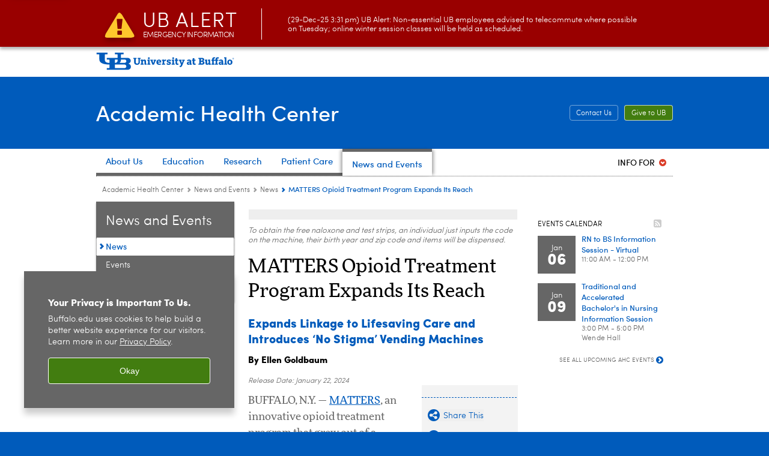

--- FILE ---
content_type: text/html; charset=UTF-8
request_url: https://www.buffalo.edu/ahc/news/news.host.html/content/shared/smbs/news/2024/01/lynch-matters-expansion-19080.detail.html
body_size: 10629
content:
<!DOCTYPE HTML><html lang="en" class="ubcms-65"><head><link rel="preconnect" href="https://www.googletagmanager.com/" crossorigin/><link rel="dns-prefetch" href="https://www.googletagmanager.com/"/><link rel="dns-prefetch" href="https://connect.facebook.net/"/><link rel="dns-prefetch" href="https://www.google-analytics.com/"/><meta http-equiv="X-UA-Compatible" content="IE=edge"/><meta http-equiv="content-type" content="text/html; charset=UTF-8"/><meta name="keywordIDs" content="sandbox:smbs-sandbox/topics/mental-disorders,sandbox:smbs-sandbox/topics/mental-disorders/substance-related-disorders/opiates,ub-entity:medicine/emergency_medicine,sandbox:smbs-sandbox/people/l/jjlynch2,sandbox:smbs-sandbox/sorting/community-engagement,sandbox:smbs-sandbox/article-categories/feature,ub-entity:ahc,sandbox:smbs-sandbox/author/uc-based,content-type:news-article,ub-entity:ubmd,ub-entity:news-center/ub-news-expert/joshua-lynch,ub-entity:medicine/smbs-home,ub-entity:news-center/ub-news-topic/health-and-medicine,ub-entity:news-center/ub-news-author/ellen-goldbaum,sandbox:smbs-sandbox/topics/mental-disorders/substance-related-disorders,sandbox:smbs-sandbox/topics/community"/><meta name="ub-entity:news-center/ub-news-topic" content="Health and Medicine"/><meta name="date" content="2024-01-22"/><meta property="thumbnail" content="https://www.buffalo.edu/content/shared/smbs/news/2024/01/lynch-matters-expansion-19080/_jcr_content/teaser.img.512.auto.jpg/1705937899904.jpg"/><meta property="thumbnail:alt" content="Woman stangding in front of a vending machine. "/><meta property="og:title" content="MATTERS Opioid Treatment Program Expands Linkage to Lifesaving Care"/><meta property="og:description" content="MATTERS, an opioid treatment and referral service, is expanding its services throughout New York State and beyond. "/><meta property="og:image" content="https://www.buffalo.edu/content/shared/smbs/news/2024/01/lynch-matters-expansion-19080/_jcr_content/teaser.img.512.auto.jpg/1705937899904.jpg"/><meta property="og:image:alt" content="Woman stangding in front of a vending machine. "/><meta name="twitter:card" content="summary_large_image"/><meta id="meta-viewport" name="viewport" content="width=device-width,initial-scale=1"/><script>
            function adjustViewport() {
                if (screen.width > 720 && screen.width <= 1000) {
                    document.getElementById('meta-viewport').setAttribute('content','width=1000,initial-scale=1');
                }
                else {
                    document.getElementById('meta-viewport').setAttribute('content','width=device-width,initial-scale=1');
                }
            }

            window.addEventListener('resize', adjustViewport);
            adjustViewport();
        </script><script>(function(w,d,s,l,i){w[l]=w[l]||[];w[l].push({'gtm.start':new Date().getTime(),event:'gtm.js'});var f=d.getElementsByTagName(s)[0],j=d.createElement(s),dl=l!='dataLayer'?'&l='+l:'';j.async=true;j.src='https://www.googletagmanager.com/gtm.js?id='+i+dl;f.parentNode.insertBefore(j,f);})(window,document,'script','dataLayer','GTM-T5KRRKT');</script><title>MATTERS Opioid Treatment Program Expands Its Reach - Academic Health Center - University at Buffalo</title><link rel="canonical" href="https://www.buffalo.edu/ahc/news/news.host.html/content/shared/smbs/news/2024/01/lynch-matters-expansion-19080.detail.html"/><meta name="keywords" content="Mental disorders, Opioid-Related Disorders, Emergency Medicine, Lynch, Joshua, Community engagement, Feature, Health Sciences, UC-Based Story, News Article, UBMD, Joshua Lynch, Jacobs School of Medicine and Biomedical Sciences homepage, Health and Medicine, Ellen Goldbaum, Substance-Related Disorders, Community"/><link rel="stylesheet" href="/v-5e9c4716affd12eeb778f4c888999755/etc/designs/ubcms/clientlibs.min.5e9c4716affd12eeb778f4c888999755.css" type="text/css"><script src="/v-0a5fefd446109e82d35bd3767b4e6bda/etc/designs/ubcms/clientlibs-polyfills.min.0a5fefd446109e82d35bd3767b4e6bda.js" nomodule></script><script src="/v-cee8557e8779d371fe722bbcdd3b3eb7/etc.clientlibs/clientlibs/granite/jquery.min.cee8557e8779d371fe722bbcdd3b3eb7.js"></script><script src="/v-c8339545b501e3db3abc37c9a4cc2d6e/etc.clientlibs/core/wcm/components/commons/site/clientlibs/container.min.c8339545b501e3db3abc37c9a4cc2d6e.js"></script><script src="/v-1aab0247e2d2003153185dd2629d532a/etc/designs/ubcms/clientlibs.min.1aab0247e2d2003153185dd2629d532a.js"></script><style>
    img.lazyload,img.lazyloading{position:relative;background:#EEE}
    img.lazyload:before,img.lazyloading:before{content:"";background:#EEE;position:absolute;top:0;left:0;bottom:0;right:0}
</style><script>
    window.top.document.documentElement.setAttribute('data-host', 'cmspub1 1230\u002D112616');
</script></head><body class="contentpage page" data-ubcms-pagetype="THREE_COL"><noscript><iframe src="https://www.googletagmanager.com/ns.html?id=GTM-T5KRRKT" height="0" width="0" style="display:none;visibility:hidden"></iframe></noscript><nav><a href="#skip-to-content" id="skip-to-content-link">Skip to Content</a></nav><div></div><div id="page"><div class="page-inner"><div class="page-inner-1"><div class="page-inner-2"><div class="page-inner-2a"></div><div class="page-inner-3"><header><div class="innerheader inheritedreference reference parbase"><div class="header-page unstructured-page page basicpage"><div class="root container responsivegrid no-padding"><div id="container-5c186f7617" class="cmp-container "><div class="aem-Grid aem-Grid--12 aem-Grid--default--12 "><div class="reference parbase aem-GridColumn aem-GridColumn--default--12"><div class="unstructuredpage page basicpage"><div class="par parsys "><div class="list parbase section"></div><script>UBCMS.longTermAlert.init()
</script></div></div><div contenttreeid="longtermalertbanner" contenttreestatus="Not published" style="display:none;"></div></div><div class="alertbanner reference parbase aem-GridColumn aem-GridColumn--default--12"><div class="capdatadisplay"><div class="cap-message"><a href="https://emergency.buffalo.edu"> <span class="cap-header"><i class="icon-callout-warning"></i><span class="line1">UB Alert</span><span class="line2">Emergency Information</span></span> (29-Dec-25 3:31 pm) UB Alert: Non-essential UB employees advised to telecommute where possible on Tuesday; online winter session classes will be held as scheduled.</a></div></div><div contenttreeid="alertbanner" contenttreestatus="Not published" style="display:none;"></div><script>UBCMS.namespace('alert').init();</script></div><div class="core-header secondary theme-ub-blue sans-serif aem-GridColumn aem-GridColumn--default--12"><div class="inner inherited" data-with-topnav="true"><div class="top "><div class="ub-title"><a href="//www.buffalo.edu/"> <span class="ub-logo"></span> <span class="ada-hidden"> (UB)</span> </a><div class="arrow"></div></div></div><div class="stickable"><div class="main border-standard-gray"><a href="//www.buffalo.edu/" class="ub-logo-wrapper"> <span class="ub-logo"></span> <span class="ada-hidden">University at Buffalo (UB)</span> </a><div class="left"><div class="site-title"><div class="title "><a href="/ahc.html"> Academic Health Center </a></div></div></div><div class="right"><div class="tasknav container responsivegrid"><div id="container-f55ab5eaac" class="cmp-container"><div class="core-button buttoncomponent color secondary"><a href="/ahc/about-us/contact-us.html" aria-label="Contact Us"> Contact Us </a></div><div class="core-button buttoncomponent"><a href="https://ubfoundation.buffalo.edu/giving/?gift_allocation=9330621526" aria-label="Give to UB"> Give to UB </a></div></div></div></div></div><div class="core-topnav topnav-base"><button id="mobile-toggle" class="mobile-toggle desktop-hidden" aria-expanded="false" aria-controls="topnav" title="Toggle Navigation Menu"> <span class="ada-hidden">Toggle Navigation Menu</span> </button><div class="mobile-toggle-triangle-pin desktop-hidden"></div><nav id="topnav" class="nav-main depth-1 with-audiencenav" aria-label="site navigation"><div class="nav-main-inner"><div class="search-wrapper mobile" data-set="search-wrapper"></div><ul class="nav-wrapper top-choices" data-device="desktop" data-variant="top-choices"><li class="topnav-item basic theme-standard-gray"><div class="nav-subtree nav-leaf topnav-item no-submenu"><span class="teaser teaser-inline " data-model="PageTeaser"> <a class="teaser-primary-anchor" href="/ahc/about-us.html"> <span class="teaser-inner"> <!--noindex--><span class="teaser-date">10/25/19</span><!--endnoindex--> <span class="teaser-title">About Us</span> </span> </a> </span></div></li><li class="topnav-item basic theme-standard-gray"><div class="nav-subtree nav-leaf topnav-item no-submenu"><span class="teaser teaser-inline " data-model="PageTeaser"> <a class="teaser-primary-anchor" href="/ahc/education.html"> <span class="teaser-inner"> <!--noindex--><span class="teaser-date">10/16/23</span><!--endnoindex--> <span class="teaser-title">Education</span> </span> </a> </span></div></li><li class="topnav-item basic theme-standard-gray"><div class="nav-subtree nav-leaf topnav-item no-submenu"><span class="teaser teaser-inline " data-model="PageTeaser"> <a class="teaser-primary-anchor" href="/ahc/research.html"> <span class="teaser-inner"> <!--noindex--><span class="teaser-date">4/10/24</span><!--endnoindex--> <span class="teaser-title">Research</span> </span> </a> </span></div></li><li class="topnav-item basic theme-standard-gray"><div class="nav-subtree nav-leaf topnav-item no-submenu"><span class="teaser teaser-inline " data-model="PageTeaser"> <a class="teaser-primary-anchor" href="/ahc/patient-care.html"> <span class="teaser-inner"> <!--noindex--><span class="teaser-date">4/24/17</span><!--endnoindex--> <span class="teaser-title">Patient Care</span> </span> </a> </span></div></li><li class="topnav-item basic theme-standard-gray active"><div class="nav-subtree nav-leaf topnav-item no-submenu"><span class="teaser teaser-inline " data-model="PageTeaser"> <a class="teaser-primary-anchor" href="/ahc/news.html"> <span class="teaser-inner"> <!--noindex--><span class="teaser-date">11/19/19</span><!--endnoindex--> <span class="teaser-title">News and Events</span> </span> </a> </span></div></li></ul><ul class="nav-wrapper full" data-device="mobile" data-variant="full"><li class="topnav-item basic theme-standard-gray"><div class="nav-subtree nav-leaf topnav-item no-submenu"><span class="teaser teaser-inline " data-model="PageTeaser"> <a class="teaser-primary-anchor" href="/ahc/about-us.html"> <span class="teaser-inner"> <!--noindex--><span class="teaser-date">10/25/19</span><!--endnoindex--> <span class="teaser-title">About Us</span> </span> </a> </span></div></li><li class="topnav-item basic theme-standard-gray"><div class="nav-subtree nav-leaf topnav-item no-submenu"><span class="teaser teaser-inline " data-model="PageTeaser"> <a class="teaser-primary-anchor" href="/ahc/education.html"> <span class="teaser-inner"> <!--noindex--><span class="teaser-date">10/16/23</span><!--endnoindex--> <span class="teaser-title">Education</span> </span> </a> </span></div></li><li class="topnav-item basic theme-standard-gray"><div class="nav-subtree nav-leaf topnav-item no-submenu"><span class="teaser teaser-inline " data-model="PageTeaser"> <a class="teaser-primary-anchor" href="/ahc/research.html"> <span class="teaser-inner"> <!--noindex--><span class="teaser-date">4/10/24</span><!--endnoindex--> <span class="teaser-title">Research</span> </span> </a> </span></div></li><li class="topnav-item basic theme-standard-gray"><div class="nav-subtree nav-leaf topnav-item no-submenu"><span class="teaser teaser-inline " data-model="PageTeaser"> <a class="teaser-primary-anchor" href="/ahc/patient-care.html"> <span class="teaser-inner"> <!--noindex--><span class="teaser-date">4/24/17</span><!--endnoindex--> <span class="teaser-title">Patient Care</span> </span> </a> </span></div></li><li class="topnav-item basic theme-standard-gray active"><div class="nav-subtree nav-leaf topnav-item no-submenu"><span class="teaser teaser-inline " data-model="PageTeaser"> <a class="teaser-primary-anchor" href="/ahc/news.html"> <span class="teaser-inner"> <!--noindex--><span class="teaser-date">11/19/19</span><!--endnoindex--> <span class="teaser-title">News and Events</span> </span> </a> </span></div></li></ul><div class="search-wrapper desktop" data-set="search-wrapper"><div class="search"><!--noindex--> <!--endnoindex--></div></div><div class="audiencenav list parbase"><div class="audiencenav-wrapper section collapsible accordion"><div class="cmp-section nav-subtree nav-root" id="ubcms-gen-436174198"><div class="nav-menu-section-title"><span class="teaser teaser-inline "> <a class="teaser-primary-anchor" href="javascript:void(0)"> <span class="teaser-inner"> <span class="teaser-title">Info For</span> </span> </a> </span></div><div class="cmp-collapsible cmp-accordion" data-cmp-is="accordion" data-placeholder-text="false"><div class="cmp-accordion__item" data-cmp-hook-accordion="item" id="ubcms-gen-436174200"><div class="cmp-accordion__header "><button id="ubcms-gen-436174200-button" class="cmp-accordion__button" aria-controls="ubcms-gen-436174200-panel" data-cmp-hook-accordion="button"> <span class="cmp-accordion__title">Info For</span> <span class="cmp-accordion__icon"></span> </button></div><div data-cmp-hook-accordion="panel" id="ubcms-gen-436174200-panel" class="cmp-accordion__panel cmp-accordion__panel--hidden nav-branch depth-2" role="region" aria-labelledby="ubcms-gen-436174200-button"><div class="container responsivegrid"><div class="cmp-container"><ul><li><a onfocus="jQuery(this).parents('.audiencenav-wrapper').addClass('hover')" onblur="jQuery(this).parents('.audiencenav-wrapper').removeClass('hover')" href="/ahc/community.html"> Community </a></li><li><a onfocus="jQuery(this).parents('.audiencenav-wrapper').addClass('hover')" onblur="jQuery(this).parents('.audiencenav-wrapper').removeClass('hover')" href="/ahc/information-for-faculty-staff.html"> Faculty and Staff </a></li><li><a onfocus="jQuery(this).parents('.audiencenav-wrapper').addClass('hover')" onblur="jQuery(this).parents('.audiencenav-wrapper').removeClass('hover')" href="/ahc/healthcare-professionals.html"> Healthcare Professionals </a></li><li><a onfocus="jQuery(this).parents('.audiencenav-wrapper').addClass('hover')" onblur="jQuery(this).parents('.audiencenav-wrapper').removeClass('hover')" href="/ahc/students.html"> Prospective Students </a></li></ul></div></div></div></div><script id="ubcms-gen-436174201">
            $(() => new UBCMS.core.accordion.Accordion($("#ubcms\u002Dgen\u002D436174201").parent()));
        </script></div></div><script>UBCMS.namespace('core.section').monitorAriaAttrs("#ubcms\u002Dgen\u002D436174198")</script></div></div><div class="tasknav container responsivegrid"><div id="container-5aef191b96" class="cmp-container"><div class="core-button buttoncomponent color secondary"><a href="/ahc/about-us/contact-us.html" aria-label="Contact Us"> Contact Us </a></div><div class="core-button buttoncomponent"><a href="https://ubfoundation.buffalo.edu/giving/?gift_allocation=9330621526" aria-label="Give to UB"> Give to UB </a></div></div></div></div></nav><script>
    // Setup document ready and window resize listeners for async/lazy loading topnav submenus.
    new UBCMS.core.topnav.SubmenuLoader(
        '\/content\/www\/ahc\/config\/enriched\u002Dheader\/jcr:content\/root\/header\/topnav',
        'https:\/\/www.buffalo.edu\/ahc\/news\/news.html',
        '.core-topnav .nav-wrapper'
    ).initLoadListeners();
</script></div></div></div><script>new UBCMS.core.header.StickyHeader('.core-header').initScrollListener();</script></div><div class="container responsivegrid no-padding aem-GridColumn aem-GridColumn--default--12"><div id="container-0e3a991c34" class="cmp-container"><div class="breadcrumbs"><div class="breadcrumbs-inner" role="navigation" aria-label="breadcrumbs"><ul class="breadcrumb"><li><a aria-label="www.buffalo.edu:Academic Health Center" href="/ahc.html">Academic Health Center</a> <span class="arrow"><span>&gt;</span></span></li><li><a aria-label="Academic Health Center:News and Events" href="/ahc/news.html">News and Events</a> <span class="arrow"><span>&gt;</span></span></li><li><a aria-label="News and Events:News" href="/ahc/news/news.html">News</a> <span class="arrow"><span>&gt;</span></span></li><li class="current-page">MATTERS Opioid Treatment Program Expands Its Reach</li></ul></div></div></div></div></div></div></div></div><div contenttreeid="innerheader" contenttreestatus="Not published" style="display:none;"></div></div></header><div id="columns" class="three-column clearfix"><div class="columns-bg columns-bg-1"><div class="columns-bg columns-bg-2"><div class="columns-bg columns-bg-3"><div class="columns-bg columns-bg-4"><div id="left"><div class="leftnav"><nav class="inner" aria-label="section navigation"><div class="title"><a href="/ahc/news.html"><span class="title">News and Events</span></a></div><ul class="menu nav-level-1"><li class="first active-trail"><span><a class="active" aria-label="News and Events:News" href="/ahc/news/news.html">News</a></span></li><li><a aria-label="News and Events:Events" href="/ahc/news/events.html">Events</a></li><li class="last"><a aria-label="News and Events:Publications" href="/ahc/news/publications.html">Publications</a></li></ul><div class="relatedLinks relatedlinksreference reference parbase"></div></nav></div><div class="mobile-left-col hide-in-narrow" data-set="mobile-center-bottom-or-right-top"><div class="leftcol parsys iparsys" role="complementary"><div class="section"><div class="new"></div></div><div class="iparys_inherited"><div class="leftcol iparsys parsys"></div></div></div></div></div><script>
                            (function() {
                                var $firstLeftIparsysInherited = $('#left .iparys_inherited').eq(0);
                                var $firstLeftIparsysSection = $('#left > .iparsys:first-child > .section:first-child');
                                var $mcbort = $('.mobile-center-bottom-or-right-top');

                                if ($firstLeftIparsysInherited.length && $firstLeftIparsysInherited.html().replace(/\s+|<\/?div\b[^>]*>/gi, '') === '')
                                    $firstLeftIparsysInherited.addClass('empty');
                                
                                if ($firstLeftIparsysSection.length && $firstLeftIparsysSection.html().replace(/\s+|<\/?div\b[^>]*>/gi, '') === '')
                                    $firstLeftIparsysSection.addClass('empty');
                                
                                if ($mcbort.length && $mcbort.html().replace(/\s+|<\/?div\b[^>]*>/gi, '') === '')
                                    $mcbort.addClass('empty');

                                $('[role=complementary]').each(function() {
                                    var $this = $(this);
                                    if ($this.children().filter(':not(.empty)').filter(':not(:empty)').length === 0)
                                        $this.removeAttr('role');
                                });

                                if ($('.leftcol[role=complementary]').length > 0 && $('#right[role=complementary]').length > 0) {
                                    $('.leftcol[role=complementary]').attr('aria-label', 'left column');
                                    $('#right[role=complementary]').attr('aria-label', 'right column');
                                }
                            })();
                        </script><div id="skip-to-content"></div><div id="center" role="main"><div class="mobile-content-top" data-set="content-top"></div><div class="newspage unstructuredpage page basicpage"><div class="par parsys "><div class="image-container image-container-447"><div class="image border-hide"><picture contenttreeid='image' contenttreestatus='Not published'><source type="image/jpeg" media="(max-width: 568px)" srcset="/content/shared/smbs/news/2024/01/lynch-matters-expansion-19080/jcr:content/par/image.img.448.auto.m.q50.jpg/1705936802833.jpg, /content/shared/smbs/news/2024/01/lynch-matters-expansion-19080/jcr:content/par/image.img.576.auto.m.q50.jpg/1705936802833.jpg 2x"><source type="image/jpeg" media="(max-width: 720px)" srcset="/content/shared/smbs/news/2024/01/lynch-matters-expansion-19080/jcr:content/par/image.img.688.auto.q80.jpg/1705936802833.jpg"><source type="image/jpeg" srcset="/content/shared/smbs/news/2024/01/lynch-matters-expansion-19080/jcr:content/par/image.img.447.auto.jpg/1705936802833.jpg, /content/shared/smbs/news/2024/01/lynch-matters-expansion-19080/jcr:content/par/image.img.894.auto.q65.jpg/1705936802833.jpg 2x"><img alt="A person uses a vending machine to dispense narcan. " width="447" class="img-447 cq-dd-image lazyload" src="/content/shared/smbs/news/2024/01/lynch-matters-expansion-19080/_jcr_content/par/image.img.447.auto.jpg/1705936802833.jpg" data-sizes="auto" data-parent-fit="contain" srcset="/content/shared/smbs/news/2024/01/lynch-matters-expansion-19080/jcr:content/par/image.img.894.auto.q65.jpg/1705936802833.jpg 2x"></picture></div><div class="text captiontext"><p>To obtain the free naloxone and test strips, an individual just inputs the code on the machine, their birth year and zip code and items will be dispensed.</p></div></div><div class="title section"><h1 onpaste="onPasteFilterPlainText(event)" id="title_2041250749"> MATTERS Opioid Treatment Program Expands Its Reach </h1></div><div class="title section"><h2 onpaste="onPasteFilterPlainText(event)" id="title_1820779077"> Expands Linkage to Lifesaving Care and Introduces &lsquo;No Stigma&rsquo; Vending Machines </h2></div><div class="ghost section"></div><div id="newscenter-byline" class="appendaround-container"><div data-fixed class="appendaround"><div class="cq-placeholder" data-emptytext="Content Optimization Container - ID for Byline Script"></div></div><div class="text parbase section"><p><a href="/news/about-us/staff/goldbaum.html"><b>By Ellen Goldbaum</b></a></p></div></div><script>
                jQuery(function() {
                    jQuery('[data-set=""] > :not([data-fixed])').appendAround();
                });
            </script><div class="appendaround"><div class="cq-placeholder" data-emptytext="End Content Optimization Container - ID for Byline Script"></div></div><div class="pubdate section"><p><span class="pubdate-label"> Release Date: </span> <span class="pubdate-date"> January 22, 2024 </span></p><div class="articletools after-date" data-set="after-date"></div><script>jQuery('html').addClass('has-after-date')</script></div><div class="assetcolumn section"><div class="assetcolumn-inner" data-set="content-bottom"><div class="assets parsys"><div class="articletools section"><div id="ubcms-gen-436174218" class="outer" data-set="after-date"><div class="inner"><script type='text/javascript' src='https://platform-api.sharethis.com/js/sharethis.js#property=65c636b23625b4001a8bcf6b&product=sop' async='async'></script><button class="share-container st-custom-button" data-network="sharethis"> <span class="button share"> <span class="icontext">Share This</span> </span> </button> <a href="javascript:print();void(0);" class="print-container"> <span class="button print"> <span class="icontext">Print</span> </span> </a><script>
                    UBCMS.ArticleTools.initPrintButton('#ubcms\u002Dgen\u002D436174218');
                </script></div></div></div><div class="image-container image-container-140"><div class="image border-hide"><picture contenttreeid='image_1' contenttreestatus='Not published'><source type="image/jpeg" media="(max-width: 568px)" srcset="/content/shared/smbs/news/2024/01/lynch-matters-expansion-19080/jcr:content/par/assetcolumn/assets/image_1.img.448.576.m.q50.jpg/1705936763562.jpg, /content/shared/smbs/news/2024/01/lynch-matters-expansion-19080/jcr:content/par/assetcolumn/assets/image_1.img.576.740.m.q50.jpg/1705936763562.jpg 2x"><source type="image/jpeg" media="(max-width: 720px)" srcset="/content/shared/smbs/news/2024/01/lynch-matters-expansion-19080/jcr:content/par/assetcolumn/assets/image_1.img.688.884.q80.jpg/1705936763562.jpg"><source type="image/jpeg" srcset="/content/shared/smbs/news/2024/01/lynch-matters-expansion-19080/jcr:content/par/assetcolumn/assets/image_1.img.140.180.jpg/1705936763562.jpg, /content/shared/smbs/news/2024/01/lynch-matters-expansion-19080/jcr:content/par/assetcolumn/assets/image_1.img.280.360.q65.jpg/1705936763562.jpg 2x"><img height="180" alt="Joshua Lynch DO. " width="140" class="img-140 img-140x180 cq-dd-image lazyload" src="/content/shared/smbs/news/2024/01/lynch-matters-expansion-19080/_jcr_content/par/assetcolumn/assets/image_1.img.140.180.jpg/1705936763562.jpg" data-sizes="auto" data-parent-fit="contain" srcset="/content/shared/smbs/news/2024/01/lynch-matters-expansion-19080/jcr:content/par/assetcolumn/assets/image_1.img.280.360.q65.jpg/1705936763562.jpg 2x"></picture></div></div><div class="relatedpullquote section"><div class="outer"><div class="inner"><div data-sl-test="We’ve helped over 3,000 patients so far by linking them to treatment as soon as possible. Then we took the lessons we learned in Western New York and spread them throughout the state and beyond." class="quote">&ldquo;We’ve helped over 3,000 patients so far by linking them to treatment as soon as possible. Then we took the lessons we learned in Western New York and spread them throughout the state and beyond. &rdquo;</div><div class="fullname"><a href="https://medicine.buffalo.edu/faculty/profile.html?ubit=jjlynch2"> Joshua J. Lynch, DO </a></div><div class="affiliationtitle">MATTERS founder and a clinical associate professor of emergency medicine</div></div></div></div></div></div></div><div class="introtext text parbase section"><p>BUFFALO, N.Y. &mdash; <a href="https://medicine.buffalo.edu/about/community_outreach/buffalo-matters.html">MATTERS</a>, an innovative opioid treatment program that grew out of a University at Buffalo physician&rsquo;s frustration with the limitations of care for patients who had overdosed, is expanding its services throughout New York State, thanks to funding from the state&rsquo;s Department of Health.<br/></p></div><div class="text parbase section"><p>With the $8 million grant &mdash; part of the opioid settlement funds distributed throughout the state last year &mdash; MATTERS is hiring additional regional outreach coordinators to expand its geographic reach, supporting &ldquo;no stigma&rdquo; vending machines and working with neighboring municipalities that want to model programs after MATTERS.<br/></p></div><div class="title section"><h2 onpaste="onPasteFilterPlainText(event)" id="title_417212146"> A Critical Component </h2></div><div class="text parbase section"><p>&ldquo;The MATTERS program makes a difference and&nbsp;is a critical component of the department&rsquo;s ongoing efforts to expand access to harm-reduction services and end bias and discrimination surrounding opioid use disorder,&rdquo; says James V. McDonald, MD, commissioner of the New York State Department of Health. &ldquo;The department welcomes the collaboration with the University at Buffalo&rsquo;s opioid-treatment program and the deployment of vending machines as an innovative tool to&nbsp;supplement existing harm-reduction programs&nbsp;throughout the state.&rdquo;<br/></p><p>Starting last fall, MATTERS has installed 12 &ldquo;no stigma&rdquo; vending machines throughout New York State (see map below), including here in Western New York. They provide free naloxone, the overdose antidote, and free test strips for fentanyl and xylazine.</p><p>The first one in Erie County is located outside the Kenmore Volunteer Fire Department, which hosts the machine; it is owned and serviced by Save the Michaels of the World, which raises awareness about drug addiction and its risks. Additional machines in Western New York are on Virginia Street in Buffalo and Main Street in Lockport.</p><p>&ldquo;People with opioid use disorder can be reluctant to walk into a pharmacy to obtain test strips or naloxone,&rdquo; says <a href="https://medicine.buffalo.edu/faculty/profile.html?ubit=jjlynch2">Joshua J. Lynch, DO</a>, founder of MATTERS, a clinical associate professor of <a href="https://medicine.buffalo.edu/departments/emergency.html">emergency medicine</a> in the <a href="https://medicine.buffalo.edu/">Jacobs School of Medicine and Biomedical Sciences</a> at UB and a physician with <a href="https://www.ubmd.com/practice-locations/practices/emergency-medicine.html">UBMD Emergeny Medicine</a>. &ldquo;So, we wanted the vending machines to be in different types of places, outside and always accessible.&rdquo;&nbsp;</p></div><div class="youtubevideo imagebase section"><div class="video-wrapper"><iframe title="Link to MATTERS video on youtube" src="//www.youtube.com/embed/hooztBYwU0M?showinfo=0&autoplay=0&fs=0&rel=0&start=0" allowfullscreen="allowfullscreen"></iframe></div></div><div class="text parbase section"><p>To use the machines, an individual types in the code found on the outside of the machine, their birth year and zip code, and selects the items they want, which are immediately dispensed for free.</p><p>&ldquo;Today, we are highlighting the region&rsquo;s first &lsquo;no stigma&rsquo; vending machine, part of the Department of Health-funded program to establish them statewide,&rdquo; says <a href="https://medicine.buffalo.edu/about/leadership_and_administration/dean.html">Allison Brashear, MD, MBA</a>, vice president for health sciences at UB, dean of the Jacobs School and president of UBMD Physicians&rsquo; Group. &ldquo;The Jacobs School is proud to be part of a larger movement working to overcome stigma, increase awareness and build a future free from addiction&rsquo;s grip.&rdquo;</p><p>Chinazo Cunningham, commissioner of the New York State Office of Addiction Services and Supports, says: &ldquo;OASAS is proud to partner with MATTERS in our work dedicated to serving people with substance use disorders. The new MATTERS harm-reduction vending machine builds on OASAS efforts to expand the availability of such lifesaving materials. This is important work, and we look forward to working with MATTERS on future projects.&rdquo;</p><p>Lynch explains that the MATTERS network is based on the premise that patients must be linked to treatment promptly and they must see that they have plenty of choices.</p><p>&ldquo;We know that the window of opportunity when we can intervene with a patient may only be open for a very short time,&rdquo; says Lynch. &ldquo;Through the many partnerships, we&rsquo;ve established we developed an electronic platform where we can link a patient to their first clinic appointment within 24-48 hours pretty much anywhere in New York State.&rdquo;</p></div><div class="image-container image-container-447"><div class="image border-hide"><a id="image_693192105" class="image-zoom" href="/content/shared/smbs/news/2024/01/lynch-matters-expansion-19080/_jcr_content/par/image_693192105.img.original.png/1705936763621.png" data-zoomcaption="&lt;p>Green indicators on the map show the locations of all of MATTERS&#39; &#39;no stigma&#39; vending machines in New York State. The purple indicator shows the future location of a vending machine.&lt;/p> " data-zoomalt="Green indicators on the map show the locations of all of MATTERS&#39; &#39;no stigma&#39; vending machines in New York State. The purple indicator shows the future location of a vending machine. "> <picture contenttreeid='image_693192105' contenttreestatus='Not published'><source type="image/jpeg" media="(max-width: 568px)" srcset="/content/shared/smbs/news/2024/01/lynch-matters-expansion-19080/jcr:content/par/image_693192105.img.448.auto.m.q50.jpg/1705936763621.jpg, /content/shared/smbs/news/2024/01/lynch-matters-expansion-19080/jcr:content/par/image_693192105.img.576.auto.m.q50.jpg/1705936763621.jpg 2x"><source type="image/jpeg" media="(max-width: 720px)" srcset="/content/shared/smbs/news/2024/01/lynch-matters-expansion-19080/jcr:content/par/image_693192105.img.688.auto.q80.jpg/1705936763621.jpg"><source type="image/jpeg" srcset="/content/shared/smbs/news/2024/01/lynch-matters-expansion-19080/jcr:content/par/image_693192105.img.447.auto.jpg/1705936763621.jpg, /content/shared/smbs/news/2024/01/lynch-matters-expansion-19080/jcr:content/par/image_693192105.img.894.auto.q65.jpg/1705936763621.jpg 2x"><img alt="Zoom image: Green indicators on the map show the locations of all of MATTERS' 'no stigma' vending machines in New York State. The purple indicator shows the future location of a vending machine. " width="447" class="img-447 cq-dd-image lazyload" src="/content/shared/smbs/news/2024/01/lynch-matters-expansion-19080/_jcr_content/par/image_693192105.img.447.auto.jpg/1705936763621.jpg" data-sizes="auto" data-parent-fit="contain" srcset="/content/shared/smbs/news/2024/01/lynch-matters-expansion-19080/jcr:content/par/image_693192105.img.894.auto.q65.jpg/1705936763621.jpg 2x"></picture> <span class="zoom-icon"></span> <span class="ada-hidden">Green indicators on the map show the locations of all of MATTERS' 'no stigma' vending machines in New York State. The purple indicator shows the future location of a vending machine. </span> </a></div><div class="text captiontext" aria-hidden><p>Green indicators on the map show the locations of all of MATTERS' 'no stigma' vending machines in New York State. The purple indicator shows the future location of a vending machine.</p></div></div><div class="title section"><h2 onpaste="onPasteFilterPlainText(event)" id="title_417212146_copy"> Offering a Glimpse of Hope </h2></div><div class="text parbase section"><p>Patients and families are often skeptical at first.<br/></p><p>&ldquo;But when I pull up the map on the app and tell them &lsquo;I can get you into a treatment organization near where you live within a couple of days,&rsquo; their whole demeanor changes. That&rsquo;s a glimpse of hope for them,&rdquo; Lynch says.</p><p>To date, MATTERS partners with over 100 hospitals throughout New York State, and with over 200 treatment organizations. &ldquo;Through these organizations, we are able to offer patients over 2,000 appointment slots per week. We also partner with 1,000 pharmacies statewide, and we cover the cost of the first prescription. If you don&rsquo;t have transportation, we&rsquo;ll pay for your ride to your first appointment.&rdquo;</p><p>Eliminating all potential barriers to treatment has contributed to the success of MATTERS.</p><p>&ldquo;We&rsquo;ve helped over 3,000 patients so far by linking them to treatment as soon as possible,&rdquo; says Lynch. &ldquo;Then we took the lessons we learned in Western New York and spread them throughout the state and beyond.&rdquo;</p></div><div class="title section"><h2 onpaste="onPasteFilterPlainText(event)" id="title_417212146_copy_41670172"> Expanding Program Beyond New York State </h2></div><div class="text parbase section"><p>Last summer, the New Jersey Department of Health announced it was launching a pilot program based on MATTERS.<br/></p><p>&ldquo;The New Jersey Department of Health is thrilled to partner with MATTERS on a pilot program that will further our reach into communities with high racial disparities in overdoses to strengthen first responder overdose response and linkage to care,&rdquo; says Acting New Jersey Commissioner of Health Kaitlan Baston, MD.</p><p>&ldquo;Medication and harm reduction save lives, and this platform creates a statewide, coordinated mechanism for rapid referrals to medications for addiction treatment and harm-reduction services from emergency departments, EMS and other first responders. This is just the beginning, and I can&rsquo;t thank our New York partners enough for making this dissemination of best practices possible.&rdquo;</p><p>Allegheny County, Pennsylvania, is also implementing a program based on MATTERS, and the team is in the early stages of collaborating with the Pinellas County Department of Health in Florida. &nbsp;</p></div><div class="hr hrline" style="clear:left;"></div><div class="title section"><h2 onpaste="onPasteFilterPlainText(event)" id="title_1"> Media Contact Information </h2></div><div class="reference2 reference parbase section"><div class="unstructuredpage page basicpage"><div class="par parsys "><div class="text parbase section"><p><b><a href="/news/about-us/staff/goldbaum.html">Ellen Goldbaum</a></b><br/> News Content Manager<br/> <i>Medicine</i><br/> Tel: 716-645-4605<br/> <a href="mailto:goldbaum@buffalo.edu">goldbaum@buffalo.edu</a><br/></p></div><div class="reference2 reference parbase section"><div class="unstructuredpage page basicpage"><div class="par parsys "><div class="htmlsnippet section"><div><!-- setup any byline links to scroll down to this block, rather than link to author page --> <span id="newscenter-byline-info"></span><script type="text/javascript">
    jQuery('#newscenter-byline a').click(function() {
        // find the closest block with something in it
        var $container = jQuery('#newscenter-byline-info');
        while(!$container.find('.text,.title').length) $container = $container.parent();

        // stop here if this block has been hidden
        if(!$container.find('.text,.title').is(':visible')) return true;

        // otherwise proceed to smooth-scroll down to this block
        jQuery('html,body').animate({scrollTop: $container.offset().top}, 500);
        return false;
    });
</script></div></div><div class="reference2 reference parbase section"><div class="unstructuredpage page basicpage"><div class="par parsys "><div class="htmlsnippet section"><div><style>
    
#newscenter-byline .text a:hover {
    border-bottom: 1px solid #000;
}
    
#newscenter-byline .text a {
    color: #000;
    border-bottom: 0px;
    font-size: 16px;
}
    
</style></div></div></div></div><div contenttreeid="reference2" contenttreestatus="Not published" style="display:none;"></div></div></div></div><div contenttreeid="reference2-1" contenttreestatus="Not published" style="display:none;"></div></div></div></div><div contenttreeid="reference2-2" contenttreestatus="Not published" style="display:none;"></div></div></div></div><div class="mobile-content-bottom" data-set="content-bottom"></div></div><div id="right" role="complementary"><div class="mobile-center-bottom-or-right-top" data-set="mobile-center-bottom-or-right-top"></div><div class="rightcol parsys iparsys"><div class="section"><div class="new"></div></div><div class="iparys_inherited"><div class="rightcol iparsys parsys"><div class="reference parbase section"><div class="unstructuredpage page basicpage"><div class="par parsys "><div class="eventlist section"><div class="eventlist_wrapper clearfix"><div class="title"><h2>Events Calendar</h2><div class="eventlistrssicon"><a href="http://calendar.buffalo.edu/page/rss/?duration=60days"><span class="ada-hidden">Events RSS Feed</span></a></div></div><div id="ubcms-gen-436174238" class="eventlist_container clearfix " data-events-feed="https://calendar.buffalo.edu/handlers/query.ashx?id=a982b1c16cb34c15b224a3860401f653&amp;tenant=&amp;site=" data-max-events="3"><div class="noEvents" style="display:none;">No events scheduled.</div><div class="loading">Loading events&hellip;</div></div><a class="stdbutton" href="https://calendar.buffalo.edu/page/quicklinks/?id=a982b1c1-6cb3-4c15-b224-a3860401f653"> <span class="stdbutton-inner">See all upcoming AHC events<span class="stdbutton-arrow">&gt;</span></span> </a><script async src="https://calendar.buffalo.edu/Scripts/core.js" onload="UBCMS.components.eventlist.loadEvents('ubcms\u002Dgen\u002D436174238')"></script></div></div></div></div><div contenttreeid="reference" contenttreestatus="Not published" style="display:none;"></div></div></div></div></div><div class="mobile-right-bottom" data-set="right-bottom"></div><div class="mobile-center-or-right-bottom" data-set="center-or-right-bottom"></div></div><script>
                            (function() {
                                var $firstRightIparsysInherited = $('#right .iparys_inherited').eq(0);
                                var $firstRightIparsysSection = $('#right > .iparsys:first-child > .section:first-child');
                                var $right = $('#right');

                                if ($firstRightIparsysInherited.length && $firstRightIparsysInherited.html().replace(/\s+|<\/?div\b[^>]*>/gi, '') === '')
                                    $firstRightIparsysInherited.addClass('empty');
                                
                                if ($firstRightIparsysSection.length && $firstRightIparsysSection.html().replace(/\s+|<\/?div\b[^>]*>/gi, '') === '')
                                    $firstRightIparsysSection.addClass('empty');
                                
                                if ($right.length && $right.html().replace(/\s+|<\/?div\b[^>]*>/gi, '') === '')
                                    $right.addClass('empty');
                            })();
                        </script></div></div></div></div></div></div></div></div></div></div><footer><div class="footer inheritedreference reference parbase"><div class="footerconfigpage contentpage page basicpage"><div class="par parsys "><div class="fatfooter section"><div class="footer-mode-simple clearfix"><a class="ub-logo-link" href="//www.buffalo.edu/"> <img class="ub-logo" src="/v-e541efb31faa2518c910054a542e1234/etc.clientlibs/wci/components/block/fatfooter/clientlibs/resources/ub-logo-two-line.png" alt="University at Buffalo (UB), The State University of New York" width="241" height="32"/> </a><div class="footer-columns footer-columns-1"><div class="footer-column footer-column-1"><div class="col1 parsys"><div class="text parbase section"><p><b><a href="/ahc.html">Academic Health Center</a></b></p></div></div></div></div><div class="copyright"><span class="copy"></span><script>jQuery(".copyright .copy").html("&copy; " + (new Date()).getFullYear());</script>&nbsp;<a href="//www.buffalo.edu/">University at Buffalo</a>. All rights reserved.&nbsp;&nbsp;|&nbsp;&nbsp;<a href="//www.buffalo.edu/administrative-services/policy-compliance-and-internal-controls/policy/ub-policy-lib/privacy.html">Privacy</a>&nbsp;&nbsp;|&nbsp; <a href="//www.buffalo.edu/access/help.html">Accessibility</a></div></div></div></div></div><div contenttreeid="footer" contenttreestatus="Not published" style="display:none;"></div></div><div><!-- Cookie Notification Banner --><div id="cookie-banner" role="region" tabindex="0" aria-label="Cookie banner"><div class="banner-content"><h1 id="banner-title" class="banner-title">Your Privacy is Important To Us.</h1><p id="banner-body" class="banner-body">Buffalo.edu uses cookies to help build a better website experience for our visitors. Learn more in our <a id="privacy-link" aria-label="privacy policy" href="https://www.buffalo.edu/administrative-services/policy-compliance-and-internal-controls/policy/ub-policy-lib/privacy.html">Privacy Policy</a><span aria-hidden="true">.</span></p></div><button class="banner-btn" aria-label="Okay">Okay</button></div></div></footer></body></html>

--- FILE ---
content_type: text/html; charset=UTF-8
request_url: https://www.buffalo.edu/content/www/ahc/config/enriched-header/jcr:content/root/header/topnav.submenus.html
body_size: 1494
content:
<div class="topnav-submenus-root" data-device="desktop" data-variant="top-choices"><div class="section collapsible accordion panelcontainer"><div class="cmp-section nav-subtree nav-root" id="ubcms-gen-437247223"><div class="nav-menu-section-title"><span class="teaser teaser-inline " data-model="PageTeaser"> <a class="teaser-primary-anchor" href="/ahc/about-us.html"> <span class="teaser-inner"> <!--noindex--><span class="teaser-date">10/25/19</span><!--endnoindex--> <span class="teaser-title">About Us</span> </span> </a> </span></div><div class="cmp-collapsible cmp-accordion" data-cmp-is="accordion" data-placeholder-text="false"><div class="cmp-accordion__item" data-cmp-hook-accordion="item" id="ubcms-gen-437247224"><div class="cmp-accordion__header "><button id="ubcms-gen-437247224-button" class="cmp-accordion__button" aria-controls="ubcms-gen-437247224-panel" data-cmp-hook-accordion="button"> <span class="cmp-accordion__title">About Us</span> <span class="cmp-accordion__icon"></span> </button></div><div data-cmp-hook-accordion="panel" id="ubcms-gen-437247224-panel" class="cmp-accordion__panel cmp-accordion__panel--hidden nav-branch depth-2" role="region" aria-labelledby="ubcms-gen-437247224-button"><div class="container responsivegrid"><div class="cmp-container"><div class="nav-branch-content"><div class="navigation list"><div id="ubcms-gen-437247222" data-columnize-row="1" data-model="NavSubtree"><ul class="link-list" data-columnize="1"><li><div class="nav-subtree nav-leaf"><span class="teaser teaser-inline " data-model="PageTeaser"> <a class="teaser-primary-anchor" href="/ahc/about-us/leadership-and-administration.html"> <span class="teaser-inner"> <!--noindex--><span class="teaser-date">1/23/23</span><!--endnoindex--> <span class="teaser-title">Leadership and Administration</span> </span> </a> </span></div></li><li><div class="nav-subtree nav-leaf"><span class="teaser teaser-inline " data-model="PageTeaser"> <a class="teaser-primary-anchor" href="/ahc/about-us/affiliations.html"> <span class="teaser-inner"> <!--noindex--><span class="teaser-date">10/25/19</span><!--endnoindex--> <span class="teaser-title">Hospital and Clinic Affiliations</span> </span> </a> </span></div></li><li><div class="nav-subtree nav-leaf"><span class="teaser teaser-inline " data-model="PageTeaser"> <a class="teaser-primary-anchor" href="/ahc/about-us/institutes.html"> <span class="teaser-inner"> <!--noindex--><span class="teaser-date">1/31/18</span><!--endnoindex--> <span class="teaser-title">Institute Affiliations</span> </span> </a> </span></div></li><li><div class="nav-subtree nav-leaf"><span class="teaser teaser-inline " data-model="PageTeaser"> <a class="teaser-primary-anchor" href="/ahc/about-us/contact-us.html"> <span class="teaser-inner"> <!--noindex--><span class="teaser-date">1/24/18</span><!--endnoindex--> <span class="teaser-title">Contact Us</span> </span> </a> </span></div></li></ul></div><div class="clearfix"></div><script>
            UBCMS.list.listlimit('ubcms\u002Dgen\u002D437247222', '100',
                                 '100');
        </script></div><div class="related-content-reference relatedlinksreference reference parbase"></div></div></div></div></div></div><script id="ubcms-gen-437247234">
            $(() => new UBCMS.core.accordion.Accordion($("#ubcms\u002Dgen\u002D437247234").parent()));
        </script></div></div><script>UBCMS.namespace('core.section').monitorAriaAttrs("#ubcms\u002Dgen\u002D437247223")</script></div><div class="section collapsible accordion panelcontainer"><div class="cmp-section nav-subtree nav-root" id="ubcms-gen-437247236"><div class="nav-menu-section-title"><span class="teaser teaser-inline " data-model="PageTeaser"> <a class="teaser-primary-anchor" href="/ahc/education.html"> <span class="teaser-inner"> <!--noindex--><span class="teaser-date">10/16/23</span><!--endnoindex--> <span class="teaser-title">Education</span> </span> </a> </span></div><div class="cmp-collapsible cmp-accordion" data-cmp-is="accordion" data-placeholder-text="false"><div class="cmp-accordion__item" data-cmp-hook-accordion="item" id="ubcms-gen-437247237"><div class="cmp-accordion__header "><button id="ubcms-gen-437247237-button" class="cmp-accordion__button" aria-controls="ubcms-gen-437247237-panel" data-cmp-hook-accordion="button"> <span class="cmp-accordion__title">Education</span> <span class="cmp-accordion__icon"></span> </button></div><div data-cmp-hook-accordion="panel" id="ubcms-gen-437247237-panel" class="cmp-accordion__panel cmp-accordion__panel--hidden nav-branch depth-2" role="region" aria-labelledby="ubcms-gen-437247237-button"><div class="container responsivegrid"><div class="cmp-container"><div class="nav-branch-content"><div class="navigation list"><div id="ubcms-gen-437247235" data-columnize-row="1" data-model="NavSubtree"><ul class="link-list" data-columnize="1"><li><div class="nav-subtree nav-leaf"><span class="teaser teaser-inline " data-model="PageTeaser"> <a class="teaser-primary-anchor" href="/ahc/education/jacobs-school.html"> <span class="teaser-inner"> <!--noindex--><span class="teaser-date">1/16/20</span><!--endnoindex--> <span class="teaser-title">Jacobs School of Medicine and Biomedical Sciences</span> </span> </a> </span></div></li><li><div class="nav-subtree nav-leaf"><span class="teaser teaser-inline " data-model="PageTeaser"> <a class="teaser-primary-anchor" href="/ahc/education/school-of-dental-medicine.html"> <span class="teaser-inner"> <!--noindex--><span class="teaser-date">11/20/19</span><!--endnoindex--> <span class="teaser-title">School of Dental Medicine</span> </span> </a> </span></div></li><li><div class="nav-subtree nav-leaf"><span class="teaser teaser-inline " data-model="PageTeaser"> <a class="teaser-primary-anchor" href="/ahc/education/nursing.html"> <span class="teaser-inner"> <!--noindex--><span class="teaser-date">11/21/19</span><!--endnoindex--> <span class="teaser-title">School of Nursing</span> </span> </a> </span></div></li><li><div class="nav-subtree nav-leaf" data-redirect><span class="teaser teaser-inline " data-model="RedirectpageTeaser"> <a class="teaser-primary-anchor" href="http://pharmacy.buffalo.edu/"> <span class="teaser-inner"> <!--noindex--><span class="teaser-date">4/20/17</span><!--endnoindex--> <span class="teaser-title">School of Pharmacy and Pharmaceutical Sciences</span> </span> </a> </span></div></li><li><div class="nav-subtree nav-leaf"><span class="teaser teaser-inline " data-model="PageTeaser"> <a class="teaser-primary-anchor" href="/ahc/education/public-health.html"> <span class="teaser-inner"> <!--noindex--><span class="teaser-date">12/19/19</span><!--endnoindex--> <span class="teaser-title">School of Public Health and Health Professions</span> </span> </a> </span></div></li><li><div class="nav-subtree nav-leaf"><span class="teaser teaser-inline " data-model="PageTeaser"> <a class="teaser-primary-anchor" href="/ahc/education/social-work.html"> <span class="teaser-inner"> <!--noindex--><span class="teaser-date">8/28/24</span><!--endnoindex--> <span class="teaser-title">School of Social Work</span> </span> </a> </span></div></li><li><div class="nav-subtree nav-leaf" data-redirect><span class="teaser teaser-inline " data-model="RedirectpageTeaser"> <a class="teaser-primary-anchor" href="http://www.roswellpark.edu/education/"> <span class="teaser-inner"> <!--noindex--><span class="teaser-date">1/16/18</span><!--endnoindex--> <span class="teaser-title">Roswell Park Comprehensive Cancer Center Graduate Programs</span> </span> </a> </span></div></li><li><div class="nav-subtree nav-leaf"><span class="teaser teaser-inline " data-model="PageTeaser"> <a class="teaser-primary-anchor" href="/ahc/education/global-health.html"> <span class="teaser-inner"> <!--noindex--><span class="teaser-date">2/5/18</span><!--endnoindex--> <span class="teaser-title">Global Health Initiatives</span> </span> </a> </span></div></li><li><div class="nav-subtree nav-leaf" data-redirect><span class="teaser teaser-inline " data-model="PageTeaser"> <a class="teaser-primary-anchor" href="http://www.buffalo.edu/interprofessional-education.html"> <span class="teaser-inner"> <!--noindex--><span class="teaser-date">2/28/19</span><!--endnoindex--> <span class="teaser-title">Interprofessional Education</span> </span> </a> </span></div></li></ul></div><div class="clearfix"></div><script>
            UBCMS.list.listlimit('ubcms\u002Dgen\u002D437247235', '100',
                                 '100');
        </script></div><div class="related-content-reference relatedlinksreference reference parbase"></div></div></div></div></div></div><script id="ubcms-gen-437247257">
            $(() => new UBCMS.core.accordion.Accordion($("#ubcms\u002Dgen\u002D437247257").parent()));
        </script></div></div><script>UBCMS.namespace('core.section').monitorAriaAttrs("#ubcms\u002Dgen\u002D437247236")</script></div><div class="section collapsible accordion panelcontainer"><div class="cmp-section nav-subtree nav-root" id="ubcms-gen-437247259"><div class="nav-menu-section-title"><span class="teaser teaser-inline " data-model="PageTeaser"> <a class="teaser-primary-anchor" href="/ahc/research.html"> <span class="teaser-inner"> <!--noindex--><span class="teaser-date">4/10/24</span><!--endnoindex--> <span class="teaser-title">Research</span> </span> </a> </span></div><div class="cmp-collapsible cmp-accordion" data-cmp-is="accordion" data-placeholder-text="false"><div class="cmp-accordion__item" data-cmp-hook-accordion="item" id="ubcms-gen-437247260"><div class="cmp-accordion__header "><button id="ubcms-gen-437247260-button" class="cmp-accordion__button" aria-controls="ubcms-gen-437247260-panel" data-cmp-hook-accordion="button"> <span class="cmp-accordion__title">Research</span> <span class="cmp-accordion__icon"></span> </button></div><div data-cmp-hook-accordion="panel" id="ubcms-gen-437247260-panel" class="cmp-accordion__panel cmp-accordion__panel--hidden nav-branch depth-2" role="region" aria-labelledby="ubcms-gen-437247260-button"><div class="container responsivegrid"><div class="cmp-container"><div class="nav-branch-content"><div class="navigation list"><div id="ubcms-gen-437247258" data-columnize-row="1" data-model="NavSubtree"><ul class="link-list" data-columnize="1"><li><div class="nav-subtree nav-leaf"><span class="teaser teaser-inline " data-model="PageTeaser"> <a class="teaser-primary-anchor" href="/ahc/research/efforts.html"> <span class="teaser-inner"> <!--noindex--><span class="teaser-date">7/27/23</span><!--endnoindex--> <span class="teaser-title">Cutting-Edge Efforts</span> </span> </a> </span></div></li><li><div class="nav-subtree nav-leaf"><span class="teaser teaser-inline " data-model="PageTeaser"> <a class="teaser-primary-anchor" href="/ahc/research/symposium-series.html"> <span class="teaser-inner"> <!--noindex--><span class="teaser-date">2/5/25</span><!--endnoindex--> <span class="teaser-title">Research Symposium Series</span> </span> </a> </span></div></li><li><div class="nav-subtree nav-leaf"><span class="teaser teaser-inline " data-model="PageTeaser"> <a class="teaser-primary-anchor" href="/ahc/research/future-talks.html"> <span class="teaser-inner"> <!--noindex--><span class="teaser-date">6/2/25</span><!--endnoindex--> <span class="teaser-title">Upcoming Talks</span> </span> </a> </span></div></li><li><div class="nav-subtree nav-leaf"><span class="teaser teaser-inline " data-model="PageTeaser"> <a class="teaser-primary-anchor" href="/ahc/research/past-presentations.html"> <span class="teaser-inner"> <!--noindex--><span class="teaser-date">5/27/25</span><!--endnoindex--> <span class="teaser-title">Past Presentations</span> </span> </a> </span></div></li></ul></div><div class="clearfix"></div><script>
            UBCMS.list.listlimit('ubcms\u002Dgen\u002D437247258', '100',
                                 '100');
        </script></div><div class="related-content-reference relatedlinksreference reference parbase"></div></div></div></div></div></div><script id="ubcms-gen-437247270">
            $(() => new UBCMS.core.accordion.Accordion($("#ubcms\u002Dgen\u002D437247270").parent()));
        </script></div></div><script>UBCMS.namespace('core.section').monitorAriaAttrs("#ubcms\u002Dgen\u002D437247259")</script></div><div class="nav-subtree nav-leaf"><span class="teaser teaser-inline " data-model="PageTeaser"> <a class="teaser-primary-anchor" href="/ahc/patient-care.html"> <span class="teaser-inner"> <!--noindex--><span class="teaser-date">4/24/17</span><!--endnoindex--> <span class="teaser-title">Patient Care</span> </span> </a> </span></div><div class="section collapsible accordion panelcontainer"><div class="cmp-section nav-subtree nav-root" id="ubcms-gen-437247273"><div class="nav-menu-section-title"><span class="teaser teaser-inline " data-model="PageTeaser"> <a class="teaser-primary-anchor" href="/ahc/news.html"> <span class="teaser-inner"> <!--noindex--><span class="teaser-date">11/19/19</span><!--endnoindex--> <span class="teaser-title">News and Events</span> </span> </a> </span></div><div class="cmp-collapsible cmp-accordion" data-cmp-is="accordion" data-placeholder-text="false"><div class="cmp-accordion__item" data-cmp-hook-accordion="item" id="ubcms-gen-437247274"><div class="cmp-accordion__header "><button id="ubcms-gen-437247274-button" class="cmp-accordion__button" aria-controls="ubcms-gen-437247274-panel" data-cmp-hook-accordion="button"> <span class="cmp-accordion__title">News and Events</span> <span class="cmp-accordion__icon"></span> </button></div><div data-cmp-hook-accordion="panel" id="ubcms-gen-437247274-panel" class="cmp-accordion__panel cmp-accordion__panel--hidden nav-branch depth-2" role="region" aria-labelledby="ubcms-gen-437247274-button"><div class="container responsivegrid"><div class="cmp-container"><div class="nav-branch-content"><div class="navigation list"><div id="ubcms-gen-437247272" data-columnize-row="1" data-model="NavSubtree"><ul class="link-list" data-columnize="1"><li><div class="nav-subtree nav-leaf"><span class="teaser teaser-inline " data-model="PageTeaser"> <a class="teaser-primary-anchor" href="/ahc/news/news.html"> <span class="teaser-inner"> <!--noindex--><span class="teaser-date">2/10/21</span><!--endnoindex--> <span class="teaser-title">News</span> </span> </a> </span></div></li><li><div class="nav-subtree nav-leaf"><span class="teaser teaser-inline " data-model="PageTeaser"> <a class="teaser-primary-anchor" href="/ahc/news/events.html"> <span class="teaser-inner"> <!--noindex--><span class="teaser-date">10/24/19</span><!--endnoindex--> <span class="teaser-title">Events</span> </span> </a> </span></div></li><li><div class="nav-subtree nav-leaf"><span class="teaser teaser-inline " data-model="PageTeaser"> <a class="teaser-primary-anchor" href="/ahc/news/publications.html"> <span class="teaser-inner"> <!--noindex--><span class="teaser-date">10/25/19</span><!--endnoindex--> <span class="teaser-title">Publications</span> </span> </a> </span></div></li></ul></div><div class="clearfix"></div><script>
            UBCMS.list.listlimit('ubcms\u002Dgen\u002D437247272', '100',
                                 '100');
        </script></div><div class="related-content-reference relatedlinksreference reference parbase"></div></div></div></div></div></div><script id="ubcms-gen-437247282">
            $(() => new UBCMS.core.accordion.Accordion($("#ubcms\u002Dgen\u002D437247282").parent()));
        </script></div></div><script>UBCMS.namespace('core.section').monitorAriaAttrs("#ubcms\u002Dgen\u002D437247273")</script></div></div>